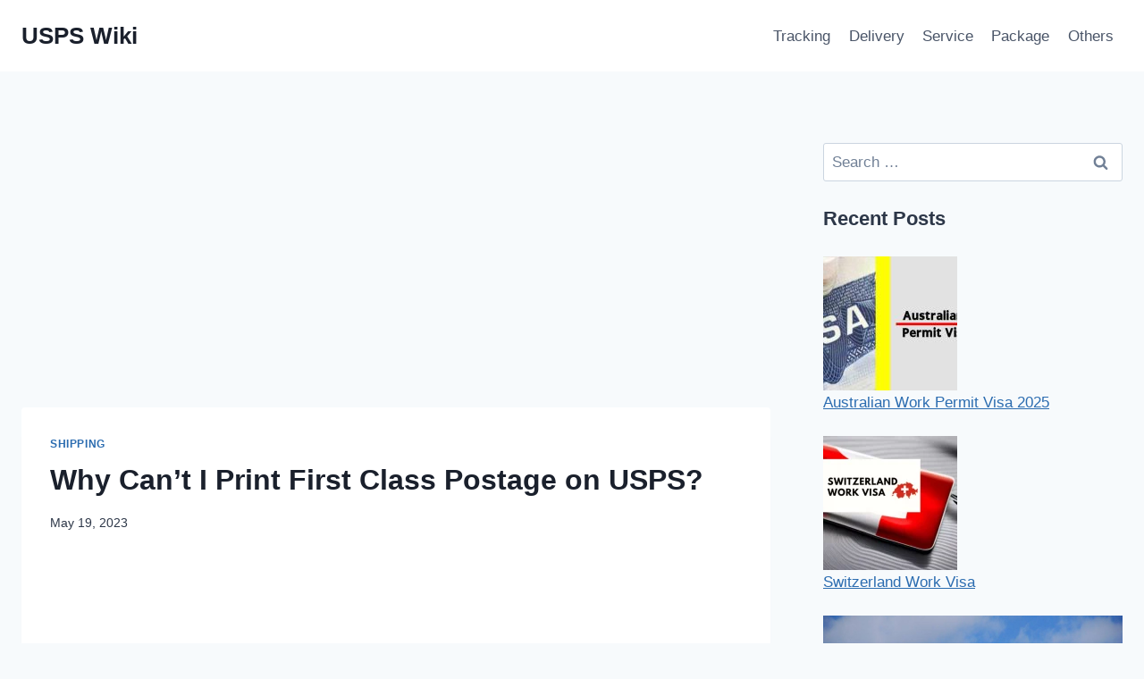

--- FILE ---
content_type: text/html; charset=utf-8
request_url: https://www.google.com/recaptcha/api2/aframe
body_size: 267
content:
<!DOCTYPE HTML><html><head><meta http-equiv="content-type" content="text/html; charset=UTF-8"></head><body><script nonce="xBNtMRr0Rmbq0-kyX_tjcg">/** Anti-fraud and anti-abuse applications only. See google.com/recaptcha */ try{var clients={'sodar':'https://pagead2.googlesyndication.com/pagead/sodar?'};window.addEventListener("message",function(a){try{if(a.source===window.parent){var b=JSON.parse(a.data);var c=clients[b['id']];if(c){var d=document.createElement('img');d.src=c+b['params']+'&rc='+(localStorage.getItem("rc::a")?sessionStorage.getItem("rc::b"):"");window.document.body.appendChild(d);sessionStorage.setItem("rc::e",parseInt(sessionStorage.getItem("rc::e")||0)+1);localStorage.setItem("rc::h",'1768796996719');}}}catch(b){}});window.parent.postMessage("_grecaptcha_ready", "*");}catch(b){}</script></body></html>